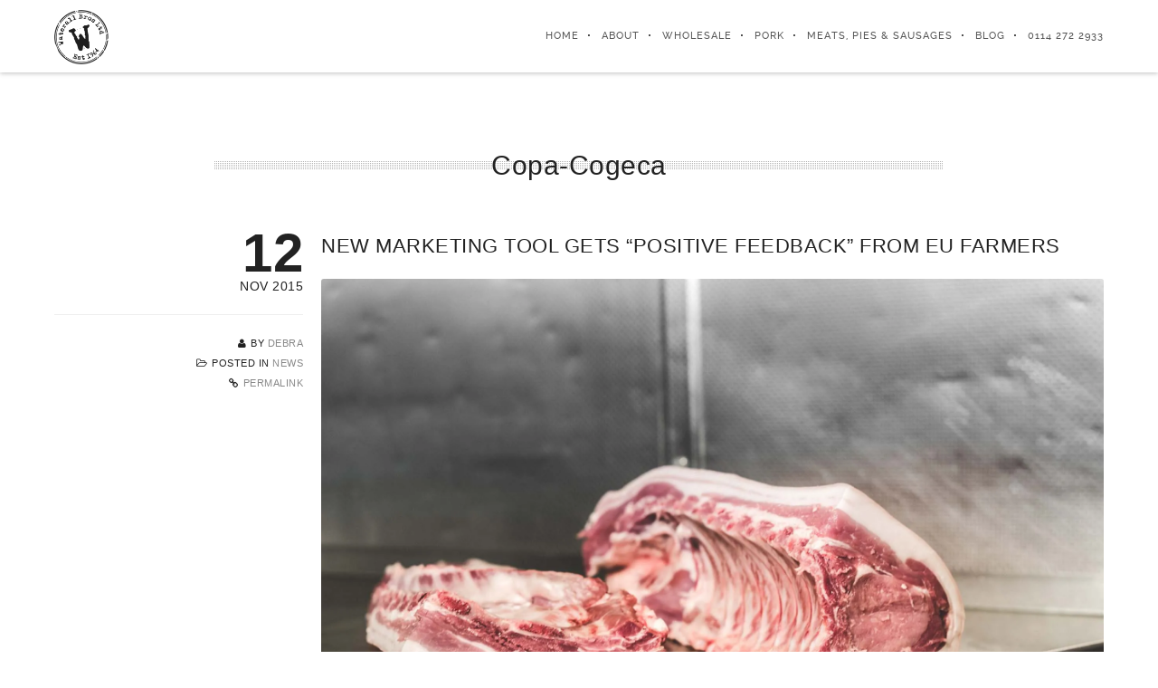

--- FILE ---
content_type: text/html; charset=UTF-8
request_url: https://waterall.co.uk/tag/copa-cogeca/
body_size: 24609
content:
<!DOCTYPE html><html lang="en-GB"><head><script data-no-optimize="1">var litespeed_docref=sessionStorage.getItem("litespeed_docref");litespeed_docref&&(Object.defineProperty(document,"referrer",{get:function(){return litespeed_docref}}),sessionStorage.removeItem("litespeed_docref"));</script> <meta charset="UTF-8"><meta name="viewport" content="width=device-width, initial-scale=1, minimum-scale=1, maximum-scale=1"><title>Copa-Cogeca Archives - Waterall</title><link rel="pingback" href="https://waterall.co.uk/xmlrpc.php" /><link rel="profile" href="https://gmpg.org/xfn/11"><link rel="shortcut&#x20;icon" href="http://waterall.co.uk/wp-content/uploads/2015/05/favicon.png" type="image/png" /><link rel="icon" href="http://waterall.co.uk/wp-content/uploads/2015/05/favicon.png" type="image/png" /><link rel="apple-touch-icon" href="http://waterall.co.uk/wp-content/uploads/2015/05/Waterall-Logo-57.png"><link rel="apple-touch-icon" sizes="72x72" href="http://waterall.co.uk/wp-content/uploads/2015/05/Waterall-Logo-72.png" /><link rel="apple-touch-icon" sizes="114x114" href="http://waterall.co.uk/wp-content/uploads/2015/05/Waterall-Logo-114.png" /><link rel="apple-touch-icon" sizes="144x144" href="http://waterall.co.uk/wp-content/uploads/2015/05/Waterall-Logo-144.png" />
<!--[if lt IE 9]> <script src="https://html5shiv.googlecode.com/svn/trunk/html5.js"></script> <![endif]--><meta name='robots' content='index, follow, max-image-preview:large, max-snippet:-1, max-video-preview:-1' /><link rel="canonical" href="https://waterall.co.uk/tag/copa-cogeca/" /><meta property="og:locale" content="en_GB" /><meta property="og:type" content="article" /><meta property="og:title" content="Copa-Cogeca Archives - Waterall" /><meta property="og:url" content="https://waterall.co.uk/tag/copa-cogeca/" /><meta property="og:site_name" content="Waterall" /><meta property="og:image" content="https://waterall.co.uk/wp-content/uploads/2015/05/V17A9211.jpg" /><meta property="og:image:width" content="2000" /><meta property="og:image:height" content="1334" /><meta property="og:image:type" content="image/jpeg" /><meta name="twitter:card" content="summary_large_image" /><meta name="twitter:site" content="@PorkByWaterall" /> <script type="application/ld+json" class="yoast-schema-graph">{"@context":"https://schema.org","@graph":[{"@type":"CollectionPage","@id":"https://waterall.co.uk/tag/copa-cogeca/","url":"https://waterall.co.uk/tag/copa-cogeca/","name":"Copa-Cogeca Archives - Waterall","isPartOf":{"@id":"https://waterall.co.uk/#website"},"primaryImageOfPage":{"@id":"https://waterall.co.uk/tag/copa-cogeca/#primaryimage"},"image":{"@id":"https://waterall.co.uk/tag/copa-cogeca/#primaryimage"},"thumbnailUrl":"https://waterall.co.uk/wp-content/uploads/2015/07/1.jpg","breadcrumb":{"@id":"https://waterall.co.uk/tag/copa-cogeca/#breadcrumb"},"inLanguage":"en-GB"},{"@type":"ImageObject","inLanguage":"en-GB","@id":"https://waterall.co.uk/tag/copa-cogeca/#primaryimage","url":"https://waterall.co.uk/wp-content/uploads/2015/07/1.jpg","contentUrl":"https://waterall.co.uk/wp-content/uploads/2015/07/1.jpg","width":2000,"height":1334,"caption":"Waterall Pork Butchers Slide 1"},{"@type":"BreadcrumbList","@id":"https://waterall.co.uk/tag/copa-cogeca/#breadcrumb","itemListElement":[{"@type":"ListItem","position":1,"name":"Home","item":"https://waterall.co.uk/"},{"@type":"ListItem","position":2,"name":"Copa-Cogeca"}]},{"@type":"WebSite","@id":"https://waterall.co.uk/#website","url":"https://waterall.co.uk/","name":"Waterall","description":"Quality Pork Butchers in Sheffield","publisher":{"@id":"https://waterall.co.uk/#organization"},"potentialAction":[{"@type":"SearchAction","target":{"@type":"EntryPoint","urlTemplate":"https://waterall.co.uk/?s={search_term_string}"},"query-input":{"@type":"PropertyValueSpecification","valueRequired":true,"valueName":"search_term_string"}}],"inLanguage":"en-GB"},{"@type":"Organization","@id":"https://waterall.co.uk/#organization","name":"Waterall Pork Butchers","url":"https://waterall.co.uk/","logo":{"@type":"ImageObject","inLanguage":"en-GB","@id":"https://waterall.co.uk/#/schema/logo/image/","url":"http://waterall.co.uk/wp-content/uploads/2015/05/TEST-Header-Logo.png","contentUrl":"http://waterall.co.uk/wp-content/uploads/2015/05/TEST-Header-Logo.png","width":236,"height":235,"caption":"Waterall Pork Butchers"},"image":{"@id":"https://waterall.co.uk/#/schema/logo/image/"},"sameAs":["https://www.facebook.com/waterallporkbutchers","https://x.com/PorkByWaterall","https://instagram.com/waterallporkbutchers/","https://www.linkedin.com/company/waterall-pork-butchers","https://www.pinterest.com/waterallporkbut","https://www.youtube.com/channel/UCvfyzwPNLDerfplRQk2K-jw"]}]}</script> <link rel='dns-prefetch' href='//fonts.googleapis.com' /><link rel="alternate" type="application/rss+xml" title="Waterall &raquo; Feed" href="https://waterall.co.uk/feed/" /><link rel="alternate" type="application/rss+xml" title="Waterall &raquo; Comments Feed" href="https://waterall.co.uk/comments/feed/" /><link rel="alternate" type="application/rss+xml" title="Waterall &raquo; Copa-Cogeca Tag Feed" href="https://waterall.co.uk/tag/copa-cogeca/feed/" /><style id='wp-img-auto-sizes-contain-inline-css' type='text/css'>img:is([sizes=auto i],[sizes^="auto," i]){contain-intrinsic-size:3000px 1500px}
/*# sourceURL=wp-img-auto-sizes-contain-inline-css */</style><style id="litespeed-ccss">input:-webkit-autofill{-webkit-box-shadow:0 0 0 30px #fff inset}.with_frm_style .frm_required{color:#b94a48;color:var(--required-color);font-weight:700;font-weight:var(--required-weight)}.with_frm_style .frm_primary_label{max-width:100%;font-family:inherit;font-family:var(--font);font-size:14px;font-size:var(--font-size);color:#fff;color:var(--label-color);font-weight:400;font-weight:var(--weight);text-align:left;text-align:var(--align);padding:0 0 3px;padding:var(--label-padding);margin:0;width:auto;display:block}.with_frm_style .frm_none_container .frm_primary_label,.frm_none_container .frm_primary_label{display:none}.frm_style_formidable-style.with_frm_style .frm_none_container .frm_primary_label{display:none}.frm_style_formidable-style.with_frm_style input::-webkit-input-placeholder{color:#a1a1a1}.frm_style_formidable-style.with_frm_style input::-moz-placeholder{color:#a1a1a1;opacity:1}.frm_style_formidable-style.with_frm_style input:-ms-input-placeholder{color:#a1a1a1}.frm_fields_container>*{grid-column:span 12/span 12}:root{--ss-primary-color:#5897fb;--ss-bg-color:#fff;--ss-font-color:#4d4d4d;--ss-font-placeholder-color:#8d8d8d;--ss-disabled-color:#dcdee2;--ss-border-color:#dcdee2;--ss-highlight-color:#fffb8c;--ss-success-color:#00b755;--ss-error-color:#dc3545;--ss-focus-color:#5897fb;--ss-main-height:30px;--ss-content-height:300px;--ss-spacing-l:7px;--ss-spacing-m:5px;--ss-spacing-s:3px;--ss-animation-timing:.2s;--ss-border-radius:4px}:root{--iti-hover-color:rgba(0,0,0,.05);--iti-text-gray:#999;--iti-border-gray:#ccc;--iti-spacer-horizontal:8px;--iti-flag-height:15px;--iti-flag-width:20px;--iti-border-width:1px;--iti-arrow-height:4px;--iti-arrow-width:6px;--iti-triangle-border:calc(var(--iti-arrow-width)/2);--iti-arrow-padding:6px;--iti-arrow-color:#555;--iti-input-padding:6px;--iti-right-hand-selected-country-padding:calc(var(--iti-spacer-horizontal) + var(--iti-spacer-horizontal) + var(--iti-flag-width));--iti-selected-country-arrow-padding:calc(var(--iti-arrow-padding) + var(--iti-arrow-padding) + var(--iti-flag-width) + var(--iti-spacer-horizontal) + var(--iti-arrow-width) + var(--iti-input-padding));--iti-path-flags-1x:url("https://waterall.co.uk/wp-content/plugins/formidable/img/flags.png?1");--iti-path-flags-2x:url("https://waterall.co.uk/wp-content/plugins/formidable/img/flags@2x.png?1");--iti-path-globe-1x:url("https://waterall.co.uk/wp-content/plugins/formidable/img/globe.png");--iti-path-globe-2x:url("https://waterall.co.uk/wp-content/plugins/formidable/img/globe@2x.png");--iti-mobile-popup-margin:30px}.fa{display:inline-block;font:normal normal normal 14px/1 FontAwesome;font-size:inherit;text-rendering:auto;-webkit-font-smoothing:antialiased;-moz-osx-font-smoothing:grayscale}.fa-user:before{content:"\f007"}.fa-clock-o:before{content:"\f017"}.fa-thumb-tack:before{content:"\f08d"}.fa-link:before{content:"\f0c1"}.fa-folder-open-o:before{content:"\f115"}@media screen and (max-width:400px){@-ms-viewport{width:320px}}.clear{clear:both;display:block;overflow:hidden;visibility:hidden;width:0;height:0}.grid-container:before,.grid-20:before,.grid-25:before,.tablet-grid-25:before,.mobile-grid-50:before,.tablet-grid-50:before,.grid-70:before,.grid-75:before,.tablet-grid-75:before,.grid-80:before,.grid-100:before,.mobile-grid-100:before,.tablet-grid-100:before,.clearfix:before,.grid-container:after,.grid-20:after,.grid-25:after,.tablet-grid-25:after,.mobile-grid-50:after,.tablet-grid-50:after,.grid-70:after,.grid-75:after,.tablet-grid-75:after,.grid-80:after,.grid-100:after,.mobile-grid-100:after,.tablet-grid-100:after,.clearfix:after{content:".";display:block;overflow:hidden;visibility:hidden;font-size:0;line-height:0;width:0;height:0}.grid-container:after,.grid-20:after,.grid-25:after,.tablet-grid-25:after,.mobile-grid-50:after,.tablet-grid-50:after,.grid-70:after,.grid-75:after,.tablet-grid-75:after,.grid-80:after,.grid-100:after,.mobile-grid-100:after,.tablet-grid-100:after,.clearfix:after{clear:both}.grid-container{margin-left:auto;margin-right:auto;max-width:1200px;padding-left:10px;padding-right:10px}.grid-20,.grid-25,.tablet-grid-25,.mobile-grid-50,.tablet-grid-50,.grid-70,.grid-75,.tablet-grid-75,.grid-80,.grid-100,.mobile-grid-100,.tablet-grid-100{-moz-box-sizing:border-box;-webkit-box-sizing:border-box;box-sizing:border-box;padding-left:10px;padding-right:10px}.grid-parent{padding-left:0;padding-right:0}@media screen and (max-width:767px){.hide-on-mobile{display:none!important}.mobile-grid-50{float:left;width:50%}.mobile-grid-100{clear:both;width:100%}}@media screen and (min-width:768px) and (max-width:1024px){.hide-on-tablet{display:none!important}.tablet-grid-25{float:left;width:25%}.tablet-grid-50{float:left;width:50%}.tablet-grid-75{float:left;width:75%}.tablet-grid-100{clear:both;width:100%}}@media screen and (min-width:1025px){.hide-on-desktop{display:none!important}.prefix-15{margin-left:15%}.grid-20{float:left;width:20%}.grid-25{float:left;width:25%}.grid-70{float:left;width:70%}.grid-75{float:left;width:75%}.grid-80{float:left;width:80%}.grid-100{clear:both;width:100%}}.clear{clear:both;display:block;overflow:hidden;visibility:hidden;width:0;height:0}ul{box-sizing:border-box}:root{--wp--preset--font-size--normal:16px;--wp--preset--font-size--huge:42px}body{--wp--preset--color--black:#000;--wp--preset--color--cyan-bluish-gray:#abb8c3;--wp--preset--color--white:#fff;--wp--preset--color--pale-pink:#f78da7;--wp--preset--color--vivid-red:#cf2e2e;--wp--preset--color--luminous-vivid-orange:#ff6900;--wp--preset--color--luminous-vivid-amber:#fcb900;--wp--preset--color--light-green-cyan:#7bdcb5;--wp--preset--color--vivid-green-cyan:#00d084;--wp--preset--color--pale-cyan-blue:#8ed1fc;--wp--preset--color--vivid-cyan-blue:#0693e3;--wp--preset--color--vivid-purple:#9b51e0;--wp--preset--gradient--vivid-cyan-blue-to-vivid-purple:linear-gradient(135deg,rgba(6,147,227,1) 0%,#9b51e0 100%);--wp--preset--gradient--light-green-cyan-to-vivid-green-cyan:linear-gradient(135deg,#7adcb4 0%,#00d082 100%);--wp--preset--gradient--luminous-vivid-amber-to-luminous-vivid-orange:linear-gradient(135deg,rgba(252,185,0,1) 0%,rgba(255,105,0,1) 100%);--wp--preset--gradient--luminous-vivid-orange-to-vivid-red:linear-gradient(135deg,rgba(255,105,0,1) 0%,#cf2e2e 100%);--wp--preset--gradient--very-light-gray-to-cyan-bluish-gray:linear-gradient(135deg,#eee 0%,#a9b8c3 100%);--wp--preset--gradient--cool-to-warm-spectrum:linear-gradient(135deg,#4aeadc 0%,#9778d1 20%,#cf2aba 40%,#ee2c82 60%,#fb6962 80%,#fef84c 100%);--wp--preset--gradient--blush-light-purple:linear-gradient(135deg,#ffceec 0%,#9896f0 100%);--wp--preset--gradient--blush-bordeaux:linear-gradient(135deg,#fecda5 0%,#fe2d2d 50%,#6b003e 100%);--wp--preset--gradient--luminous-dusk:linear-gradient(135deg,#ffcb70 0%,#c751c0 50%,#4158d0 100%);--wp--preset--gradient--pale-ocean:linear-gradient(135deg,#fff5cb 0%,#b6e3d4 50%,#33a7b5 100%);--wp--preset--gradient--electric-grass:linear-gradient(135deg,#caf880 0%,#71ce7e 100%);--wp--preset--gradient--midnight:linear-gradient(135deg,#020381 0%,#2874fc 100%);--wp--preset--font-size--small:13px;--wp--preset--font-size--medium:20px;--wp--preset--font-size--large:36px;--wp--preset--font-size--x-large:42px;--wp--preset--spacing--20:.44rem;--wp--preset--spacing--30:.67rem;--wp--preset--spacing--40:1rem;--wp--preset--spacing--50:1.5rem;--wp--preset--spacing--60:2.25rem;--wp--preset--spacing--70:3.38rem;--wp--preset--spacing--80:5.06rem;--wp--preset--shadow--natural:6px 6px 9px rgba(0,0,0,.2);--wp--preset--shadow--deep:12px 12px 50px rgba(0,0,0,.4);--wp--preset--shadow--sharp:6px 6px 0px rgba(0,0,0,.2);--wp--preset--shadow--outlined:6px 6px 0px -3px rgba(255,255,255,1),6px 6px rgba(0,0,0,1);--wp--preset--shadow--crisp:6px 6px 0px rgba(0,0,0,1)}#navigation{position:relative}#navigation ul,#navigation ul li{list-style:none;margin:0;padding:0}#navigation ul{position:relative;z-index:9999}#navigation ul li{zoom:1}#navigation ul,#navigation ul li{list-style:none;margin:0;padding:0}#navigation li{margin:0;float:left;zoom:1}html,body,div,span,h1,h2,a,ul,li,label{border:0;font-family:inherit;font-size:100%;font-style:inherit;font-weight:inherit;margin:0;outline:0;padding:0;vertical-align:baseline}html{font-size:100%;-webkit-text-size-adjust:100%;-ms-text-size-adjust:100%}body{line-height:1}article,header,nav{display:block}ul{list-style:none}a img{border:0}*{margin:0;padding:0}*,*:after,*:before{-webkit-box-sizing:border-box;-moz-box-sizing:border-box;box-sizing:border-box}html{height:100%!important;min-height:100%!important}body{margin:0;padding:0;height:100%;min-height:100%;width:100%;background:#fff;font:14px/22px "ralewayregular",Helvetica Neue,Helvetica,Arial,sans-serif;color:#888;-webkit-font-smoothing:antialiased;-webkit-text-size-adjust:100%;letter-spacing:.5px;overflow-x:hidden}.wrap{position:relative;z-index:inherit}h1,h2{color:#222;line-height:150%;font-weight:400;margin-top:0}h1{font-size:30px;margin-bottom:5px}h2{font-size:22px;margin-bottom:10px}h2 a{color:#222}ul{margin-left:30px}i{font-style:italic}ul{margin-bottom:20px}button::-moz-focus-inner,input::-moz-focus-inner{border:0;padding:0}a{text-decoration:none;outline:0}a img{border:none;vertical-align:bottom}img{height:auto;max-width:100%;width:auto;-ms-interpolation-mode:bicubic;border:0;vertical-align:bottom}#header-section{line-height:80px}.ha-header{position:fixed;top:0;left:0;width:100%;width:100%;padding:0;z-index:10000;-webkit-transform:translateY(0%);-moz-transform:translateY(0%);transform:translateY(0%);-webkit-box-shadow:0 1px 5px rgba(0,0,0,.25);-moz-box-shadow:0 1px 5px rgba(0,0,0,.25);box-shadow:0 1px 5px rgba(0,0,0,.25)}.ha-header.ut-header-light{background:#fff;background:rgba(255,255,255,.95)}.ha-header-perspective{width:100%;height:100%;position:relative;-webkit-perspective:1100px;-moz-perspective:1100px;perspective:1100px;-webkit-perspective-origin:50% 0;-moz-perspective-origin:50% 0;perspective-origin:50% 0}.ha-header-perspective>div{position:relative;-webkit-backface-visibility:hidden;-moz-backface-visibility:hidden;backface-visibility:hidden}.ha-header-front{z-index:2;-webkit-transform-origin:50% 100%;-moz-transform-origin:50% 100%;transform-origin:50% 100%}.site-logo{text-align:left;margin:0;height:80px;color:#222;text-transform:uppercase;line-height:80px;position:relative}.site-logo img{max-height:60px;vertical-align:middle}.page-header{text-align:center;padding-bottom:30px;position:relative}.page-title{font-size:30px;margin-bottom:20px;position:relative}.pt-style-1 .page-title{background-attachment:scroll;background-image:url('/wp-content/themes/brooklyn/images/divider.png');background-repeat:repeat-x;background-position:center center}.pt-style-1 .page-title span{padding:0 20px}.ut-offset-anchor{width:0;height:0;position:relative;display:block;overflow:hidden;visibility:hidden;top:-79px}#navigation{font-family:'ralewaymedium',Helvetica,Arial,sans-serif;float:right}#navigation ul{position:relative;float:right}#navigation ul li{position:relative;display:block;float:left}#navigation ul li a{white-space:nowrap;padding-left:25px;color:#555;text-transform:uppercase;letter-spacing:1px;font-size:11px;position:relative;text-decoration:none;display:block}#navigation ul li a:after{content:'•';position:absolute;top:0;color:#222;left:9px}#navigation ul li:first-child a:after{display:none}.ut-mm-trigger{text-align:right;position:relative;line-height:80px;height:80px}.ut-mm-button{border:none;height:50px;margin:15px 0;padding:0;background:0 0}.ut-mm-button:before{content:"\f0ca";font-family:'FontAwesome';font-size:35px;text-align:center;background:0 0;color:#fff}#ut-mobile-nav{margin:0}.ut-mobile-menu{line-height:150%;margin:0}#ut-mobile-menu{margin:30px 0;padding:0;border-top:1px solid #efefef;text-align:left;font-size:14px;text-transform:uppercase;margin-bottom:100px!important}.ut-mobile-menu a{color:#555;padding:10px 0;border-bottom:1px solid #efefef;display:block;padding-left:30px;position:relative}.ut-header-light #ut-mobile-nav{background:#fff}.ut-mobile-menu a:after{content:'•';position:absolute;top:10px;left:15px}.ut-mobile-menu li{padding:0;margin:0}#ut-mobile-nav{overflow:hidden;position:relative;left:-10px;display:none}.ut-scroll-pane{-webkit-overflow-scrolling:touch;overflow-y:scroll}#primary{padding-top:160px;padding-bottom:60px}#primary>.post:last-child{border-bottom:0;margin-bottom:0;padding-bottom:0}.post{margin-bottom:50px;padding-bottom:30px;border-bottom:1px solid #efefef}.entry-title{margin:0;-ms-word-wrap:break-word;word-wrap:break-word;text-transform:uppercase;font-size:22px}.entry-header{margin-bottom:20px}.ut-post-thumbnail{margin-bottom:20px}.entry-thumbnail{margin:0;position:relative}.entry-thumbnail img{margin:0;-webkit-border-radius:3px;-moz-border-radius:3px;border-radius:3px}.ut-sticky{display:none}.entry-meta{font-size:11px;text-align:right;margin-bottom:20px;color:#222}.entry-header .entry-meta{text-align:left;margin-top:5px;margin-bottom:0}.entry-meta i{padding-right:5px;color:#222}.entry-meta .author-links,.entry-meta .cat-links{color:#222;display:block;text-transform:uppercase;letter-spacing:.5px}.entry-header .entry-meta .date-format,.entry-header .entry-meta .author-links{display:inline-block;margin-right:10px;text-transform:uppercase;letter-spacing:.5px}.entry-meta a{color:#888}.permalink{text-transform:uppercase;letter-spacing:.5px}.date-format{margin-bottom:20px;padding-bottom:20px;border-bottom:1px solid #efefef;font-family:'Helvetica',Arial,Sans-serif!important}.entry-header .date-format{margin:0;padding:0;border:none;font-family:inherit}.date-format .day{font-size:60px;display:block;line-height:50px;font-weight:700;color:#222}.date-format .month{color:#222;display:block;text-transform:uppercase;font-size:14px}.fn{font-size:inherit;color:#222;font-style:inherit;font-weight:700}button::-moz-focus-inner,input::-moz-focus-inner{border:0;padding:0}.light input{border:1px solid transparent;padding:10px;outline:none;color:#fff;margin:0;width:100%;max-width:100%;display:block;vertical-align:baseline;*vertical-align:middle;margin-bottom:20px;-webkit-transform:translateZ(0);-webkit-box-sizing:border-box;-moz-box-sizing:border-box;box-sizing:border-box;-webkit-background-clip:padding;-moz-background-clip:padding;background-clip:padding-box;background:#000;background:rgba(0,0,0,.5);-webkit-border-radius:0;-moz-border-radius:0;border-radius:0;-webkit-appearance:none}input{background:#fff;border:1px solid #ddd;color:#b2b2b6;letter-spacing:.5px;padding:10px;outline:none;margin:0;width:100%;max-width:100%;display:block;vertical-align:baseline;*vertical-align:middle;margin-bottom:20px;-webkit-transform:translateZ(0);-webkit-box-sizing:border-box;-moz-box-sizing:border-box;box-sizing:border-box;-webkit-background-clip:padding;-moz-background-clip:padding;background-clip:padding-box;-webkit-border-radius:0;-moz-border-radius:0;border-radius:0;-webkit-appearance:none}button{border:none;display:inline-block;text-align:center;text-decoration:none;margin-bottom:20px;line-height:normal;color:#fff;padding:8px 12px;font-size:11px;text-transform:uppercase;letter-spacing:.5px;text-align:center;-webkit-border-radius:3px;-moz-border-radius:3px;border-radius:3px;-webkit-box-sizing:border-box;-moz-box-sizing:border-box;box-sizing:border-box;-webkit-background-clip:padding;-moz-background-clip:padding;background-clip:padding-box;-webkit-appearance:none;width:auto;font-family:'ralewaymedium',Helvetica,Arial,sans-serif}.main-content-background{background:#fff}@media screen and (max-width:767px){.pt-style-1 .page-title{background:0 0}.pt-style-1 .page-title span{padding:0}.page-header{margin-left:0!important;margin-right:0!important}}@media screen and (min-width:768px) and (max-width:1024px){.page-header{margin-left:0!important;margin-right:0!important}}a{color:#000}.ut-mobile-menu a:after{color:#000}.ut-header-light .ut-mm-button:before{color:#000}body{font-family:"Questrial","Helvetica Neue",Helvetica,Arial,sans-serif!important}h1{font-family:"Questrial","Helvetica Neue",Helvetica,Arial,sans-serif}h2{font-family:"Questrial","Helvetica Neue",Helvetica,Arial,sans-serif}</style><link rel="preload" data-asynced="1" data-optimized="2" as="style" onload="this.onload=null;this.rel='stylesheet'" href="https://waterall.co.uk/wp-content/litespeed/css/51cbce1a532122e95c9789ec861a8241.css?ver=bda5f" /><script data-optimized="1" type="litespeed/javascript" data-src="https://waterall.co.uk/wp-content/plugins/litespeed-cache/assets/js/css_async.min.js"></script> <style id='global-styles-inline-css' type='text/css'>:root{--wp--preset--aspect-ratio--square: 1;--wp--preset--aspect-ratio--4-3: 4/3;--wp--preset--aspect-ratio--3-4: 3/4;--wp--preset--aspect-ratio--3-2: 3/2;--wp--preset--aspect-ratio--2-3: 2/3;--wp--preset--aspect-ratio--16-9: 16/9;--wp--preset--aspect-ratio--9-16: 9/16;--wp--preset--color--black: #000000;--wp--preset--color--cyan-bluish-gray: #abb8c3;--wp--preset--color--white: #ffffff;--wp--preset--color--pale-pink: #f78da7;--wp--preset--color--vivid-red: #cf2e2e;--wp--preset--color--luminous-vivid-orange: #ff6900;--wp--preset--color--luminous-vivid-amber: #fcb900;--wp--preset--color--light-green-cyan: #7bdcb5;--wp--preset--color--vivid-green-cyan: #00d084;--wp--preset--color--pale-cyan-blue: #8ed1fc;--wp--preset--color--vivid-cyan-blue: #0693e3;--wp--preset--color--vivid-purple: #9b51e0;--wp--preset--gradient--vivid-cyan-blue-to-vivid-purple: linear-gradient(135deg,rgb(6,147,227) 0%,rgb(155,81,224) 100%);--wp--preset--gradient--light-green-cyan-to-vivid-green-cyan: linear-gradient(135deg,rgb(122,220,180) 0%,rgb(0,208,130) 100%);--wp--preset--gradient--luminous-vivid-amber-to-luminous-vivid-orange: linear-gradient(135deg,rgb(252,185,0) 0%,rgb(255,105,0) 100%);--wp--preset--gradient--luminous-vivid-orange-to-vivid-red: linear-gradient(135deg,rgb(255,105,0) 0%,rgb(207,46,46) 100%);--wp--preset--gradient--very-light-gray-to-cyan-bluish-gray: linear-gradient(135deg,rgb(238,238,238) 0%,rgb(169,184,195) 100%);--wp--preset--gradient--cool-to-warm-spectrum: linear-gradient(135deg,rgb(74,234,220) 0%,rgb(151,120,209) 20%,rgb(207,42,186) 40%,rgb(238,44,130) 60%,rgb(251,105,98) 80%,rgb(254,248,76) 100%);--wp--preset--gradient--blush-light-purple: linear-gradient(135deg,rgb(255,206,236) 0%,rgb(152,150,240) 100%);--wp--preset--gradient--blush-bordeaux: linear-gradient(135deg,rgb(254,205,165) 0%,rgb(254,45,45) 50%,rgb(107,0,62) 100%);--wp--preset--gradient--luminous-dusk: linear-gradient(135deg,rgb(255,203,112) 0%,rgb(199,81,192) 50%,rgb(65,88,208) 100%);--wp--preset--gradient--pale-ocean: linear-gradient(135deg,rgb(255,245,203) 0%,rgb(182,227,212) 50%,rgb(51,167,181) 100%);--wp--preset--gradient--electric-grass: linear-gradient(135deg,rgb(202,248,128) 0%,rgb(113,206,126) 100%);--wp--preset--gradient--midnight: linear-gradient(135deg,rgb(2,3,129) 0%,rgb(40,116,252) 100%);--wp--preset--font-size--small: 13px;--wp--preset--font-size--medium: 20px;--wp--preset--font-size--large: 36px;--wp--preset--font-size--x-large: 42px;--wp--preset--spacing--20: 0.44rem;--wp--preset--spacing--30: 0.67rem;--wp--preset--spacing--40: 1rem;--wp--preset--spacing--50: 1.5rem;--wp--preset--spacing--60: 2.25rem;--wp--preset--spacing--70: 3.38rem;--wp--preset--spacing--80: 5.06rem;--wp--preset--shadow--natural: 6px 6px 9px rgba(0, 0, 0, 0.2);--wp--preset--shadow--deep: 12px 12px 50px rgba(0, 0, 0, 0.4);--wp--preset--shadow--sharp: 6px 6px 0px rgba(0, 0, 0, 0.2);--wp--preset--shadow--outlined: 6px 6px 0px -3px rgb(255, 255, 255), 6px 6px rgb(0, 0, 0);--wp--preset--shadow--crisp: 6px 6px 0px rgb(0, 0, 0);}:where(.is-layout-flex){gap: 0.5em;}:where(.is-layout-grid){gap: 0.5em;}body .is-layout-flex{display: flex;}.is-layout-flex{flex-wrap: wrap;align-items: center;}.is-layout-flex > :is(*, div){margin: 0;}body .is-layout-grid{display: grid;}.is-layout-grid > :is(*, div){margin: 0;}:where(.wp-block-columns.is-layout-flex){gap: 2em;}:where(.wp-block-columns.is-layout-grid){gap: 2em;}:where(.wp-block-post-template.is-layout-flex){gap: 1.25em;}:where(.wp-block-post-template.is-layout-grid){gap: 1.25em;}.has-black-color{color: var(--wp--preset--color--black) !important;}.has-cyan-bluish-gray-color{color: var(--wp--preset--color--cyan-bluish-gray) !important;}.has-white-color{color: var(--wp--preset--color--white) !important;}.has-pale-pink-color{color: var(--wp--preset--color--pale-pink) !important;}.has-vivid-red-color{color: var(--wp--preset--color--vivid-red) !important;}.has-luminous-vivid-orange-color{color: var(--wp--preset--color--luminous-vivid-orange) !important;}.has-luminous-vivid-amber-color{color: var(--wp--preset--color--luminous-vivid-amber) !important;}.has-light-green-cyan-color{color: var(--wp--preset--color--light-green-cyan) !important;}.has-vivid-green-cyan-color{color: var(--wp--preset--color--vivid-green-cyan) !important;}.has-pale-cyan-blue-color{color: var(--wp--preset--color--pale-cyan-blue) !important;}.has-vivid-cyan-blue-color{color: var(--wp--preset--color--vivid-cyan-blue) !important;}.has-vivid-purple-color{color: var(--wp--preset--color--vivid-purple) !important;}.has-black-background-color{background-color: var(--wp--preset--color--black) !important;}.has-cyan-bluish-gray-background-color{background-color: var(--wp--preset--color--cyan-bluish-gray) !important;}.has-white-background-color{background-color: var(--wp--preset--color--white) !important;}.has-pale-pink-background-color{background-color: var(--wp--preset--color--pale-pink) !important;}.has-vivid-red-background-color{background-color: var(--wp--preset--color--vivid-red) !important;}.has-luminous-vivid-orange-background-color{background-color: var(--wp--preset--color--luminous-vivid-orange) !important;}.has-luminous-vivid-amber-background-color{background-color: var(--wp--preset--color--luminous-vivid-amber) !important;}.has-light-green-cyan-background-color{background-color: var(--wp--preset--color--light-green-cyan) !important;}.has-vivid-green-cyan-background-color{background-color: var(--wp--preset--color--vivid-green-cyan) !important;}.has-pale-cyan-blue-background-color{background-color: var(--wp--preset--color--pale-cyan-blue) !important;}.has-vivid-cyan-blue-background-color{background-color: var(--wp--preset--color--vivid-cyan-blue) !important;}.has-vivid-purple-background-color{background-color: var(--wp--preset--color--vivid-purple) !important;}.has-black-border-color{border-color: var(--wp--preset--color--black) !important;}.has-cyan-bluish-gray-border-color{border-color: var(--wp--preset--color--cyan-bluish-gray) !important;}.has-white-border-color{border-color: var(--wp--preset--color--white) !important;}.has-pale-pink-border-color{border-color: var(--wp--preset--color--pale-pink) !important;}.has-vivid-red-border-color{border-color: var(--wp--preset--color--vivid-red) !important;}.has-luminous-vivid-orange-border-color{border-color: var(--wp--preset--color--luminous-vivid-orange) !important;}.has-luminous-vivid-amber-border-color{border-color: var(--wp--preset--color--luminous-vivid-amber) !important;}.has-light-green-cyan-border-color{border-color: var(--wp--preset--color--light-green-cyan) !important;}.has-vivid-green-cyan-border-color{border-color: var(--wp--preset--color--vivid-green-cyan) !important;}.has-pale-cyan-blue-border-color{border-color: var(--wp--preset--color--pale-cyan-blue) !important;}.has-vivid-cyan-blue-border-color{border-color: var(--wp--preset--color--vivid-cyan-blue) !important;}.has-vivid-purple-border-color{border-color: var(--wp--preset--color--vivid-purple) !important;}.has-vivid-cyan-blue-to-vivid-purple-gradient-background{background: var(--wp--preset--gradient--vivid-cyan-blue-to-vivid-purple) !important;}.has-light-green-cyan-to-vivid-green-cyan-gradient-background{background: var(--wp--preset--gradient--light-green-cyan-to-vivid-green-cyan) !important;}.has-luminous-vivid-amber-to-luminous-vivid-orange-gradient-background{background: var(--wp--preset--gradient--luminous-vivid-amber-to-luminous-vivid-orange) !important;}.has-luminous-vivid-orange-to-vivid-red-gradient-background{background: var(--wp--preset--gradient--luminous-vivid-orange-to-vivid-red) !important;}.has-very-light-gray-to-cyan-bluish-gray-gradient-background{background: var(--wp--preset--gradient--very-light-gray-to-cyan-bluish-gray) !important;}.has-cool-to-warm-spectrum-gradient-background{background: var(--wp--preset--gradient--cool-to-warm-spectrum) !important;}.has-blush-light-purple-gradient-background{background: var(--wp--preset--gradient--blush-light-purple) !important;}.has-blush-bordeaux-gradient-background{background: var(--wp--preset--gradient--blush-bordeaux) !important;}.has-luminous-dusk-gradient-background{background: var(--wp--preset--gradient--luminous-dusk) !important;}.has-pale-ocean-gradient-background{background: var(--wp--preset--gradient--pale-ocean) !important;}.has-electric-grass-gradient-background{background: var(--wp--preset--gradient--electric-grass) !important;}.has-midnight-gradient-background{background: var(--wp--preset--gradient--midnight) !important;}.has-small-font-size{font-size: var(--wp--preset--font-size--small) !important;}.has-medium-font-size{font-size: var(--wp--preset--font-size--medium) !important;}.has-large-font-size{font-size: var(--wp--preset--font-size--large) !important;}.has-x-large-font-size{font-size: var(--wp--preset--font-size--x-large) !important;}
/*# sourceURL=global-styles-inline-css */</style><style id='classic-theme-styles-inline-css' type='text/css'>/*! This file is auto-generated */
.wp-block-button__link{color:#fff;background-color:#32373c;border-radius:9999px;box-shadow:none;text-decoration:none;padding:calc(.667em + 2px) calc(1.333em + 2px);font-size:1.125em}.wp-block-file__button{background:#32373c;color:#fff;text-decoration:none}
/*# sourceURL=/wp-includes/css/classic-themes.min.css */</style> <script type="litespeed/javascript" data-src="https://waterall.co.uk/wp-includes/js/jquery/jquery.min.js" id="jquery-core-js"></script> <link rel="https://api.w.org/" href="https://waterall.co.uk/wp-json/" /><link rel="alternate" title="JSON" type="application/json" href="https://waterall.co.uk/wp-json/wp/v2/tags/204" /><link rel="EditURI" type="application/rsd+xml" title="RSD" href="https://waterall.co.uk/xmlrpc.php?rsd" /><meta name="generator" content="WordPress 6.9" /><style type="text/css" id="et-social-custom-css"></style><script type="litespeed/javascript">document.documentElement.className+=" js"</script> <style type="text/css">::-moz-selection{ background: #000000; }::selection { background:#000000; }a, .ha-transparent #navigation ul li a:hover { color: #000000; }.ut-language-selector a:hover { color: #000000; }.ut-custom-icon-link:hover i { color: #000000 !important; }.ut-hide-member-details:hover, #ut-blog-navigation a:hover, .light .ut-hide-member-details, .ut-mm-button:hover:before, .ut-mm-trigger.active .ut-mm-button:before, .ut-mobile-menu a:after { color: #000000; }.ut-header-light .ut-mm-button:before { color: #000000; }.lead span, .entry-title span, #cancel-comment-reply-link, .member-description-style-3 .ut-member-title,.ut-twitter-rotator h2 a, .themecolor{ color: #000000; }.icons-ul i, .comments-title span, .member-social a:hover, .ut-parallax-quote-title span, .ut-member-style-2 .member-description .ut-member-title { color:#000000; }.about-icon, .ut-skill-overlay, .ut-dropcap-one, .ut-dropcap-two, .ut-mobile-menu a:hover, .themecolor-bg, .ut-btn.ut-pt-btn:hover, .ut-btn.dark:hover { background:#000000; }blockquote, div.wpcf7-validation-errors, .ut-hero-style-5 .hero-description, #navigation ul.sub-menu, .ut-member-style-3 .member-social a:hover { border-color:#000000; }.cta-section, .ut-btn.theme-btn, .ut-social-link:hover .ut-social-icon, .ut-member-style-2 .ut-so-link:hover { background:#000000 !important; }.ut-social-title, .ut-service-column h3 span, .ut-rq-icon{ color:#000000; }.count, .ut-icon-list i { color:#000000; }.client-section, .ut-portfolio-pagination.style_two a.selected:hover, .ut-portfolio-pagination.style_two a.selected, .ut-portfolio-pagination.style_two a:hover, .ut-pt-featured { background:#000000 !important; }ins, mark, .ut-alert.themecolor, .ut-portfolio-menu.style_two li a:hover, .ut-portfolio-menu.style_two li a.selected, .light .ut-portfolio-menu.style_two li a.selected:hover { background:#000000; }.footer-content i { color:#000000; }.copyright a:hover, .footer-content a:hover, .toTop:hover, .ut-footer-dark a.toTop:hover { color:#000000; }blockquote span { color:#000000; }.entry-meta a:hover, #secondary a:hover, .page-template-templatestemplate-archive-php a:hover { color:#000000; }h1 a:hover, h2 a:hover, h3 a:hover, h4 a:hover, h5 a:hover, h6 a:hover, .ut-header-dark .site-logo .logo a:hover { color:#000000; }a.more-link:hover, .fa-ul li .fa{ color:#000000; }.ut-pt-featured-table .ut-pt-info .fa-li{ color: #000000 !important; }.button, input[type="submit"], input[type="button"], .dark button, .dark input[type="submit"], .dark input[type="button"], .light .button, .light input[type="submit"], .light input[type="button"] { background:#000000; }.img-hover { background:rgb(0,0,0);background:rgba(0,0,0, 0.85); }.portfolio-caption { background:rgb(0,0,0);background:rgba(0,0,0, 0.85); }.team-member-details { background:rgba(0,0,0, 0.85 ); }.ut-avatar-overlay { background:rgb(0,0,0); background:rgba(0,0,0, 0.85 ); }.mejs-controls .mejs-time-rail .mejs-time-current, .mejs-controls .mejs-horizontal-volume-slider .mejs-horizontal-volume-current, .format-link .entry-header a { background:#000000 !important; }.light .ut-portfolio-menu li a:hover, .light .ut-portfolio-pagination a:hover, .light .ut-nav-tabs li a:hover, .light .ut-accordion-heading a:hover { border-color:#000000 !important; }.light .ut-portfolio-menu li a:hover, .light .ut-portfolio-pagination a:hover, .ut-portfolio-list li strong, .light .ut-nav-tabs li a:hover, .light .ut-accordion-heading a:hover, .ut-custom-icon a:hover i:first-child { color:#000000 !important; }.ut-portfolio-gallery-slider .flex-direction-nav a, .ut-gallery-slider .flex-direction-nav a, .ut-rotate-quote-alt .flex-direction-nav a, .ut-rotate-quote .flex-direction-nav a{ background:rgb(0,0,0); background:rgba(0,0,0, 0.85); }.light .ut-bs-wrap .entry-title a:hover, .light .ut-bs-wrap a:hover .entry-title{ color: #000000; }.ut-rated i { color: #000000; }.ut-footer-area ul.sidebar a:hover { color: #000000; }.ut-footer-dark .ut-footer-area .widget_tag_cloud a:hover { color: #000000!important; }.ut-footer-dark .ut-footer-area .widget_tag_cloud a:hover { border-color: #000000; }.elastislide-wrapper nav span:hover { border-color: #000000; }.elastislide-wrapper nav span:hover { color: #000000; }.ut-footer-so li a:hover { border-color: #000000; }.ut-footer-so li a:hover i { color: #000000!important; }.ut-pt-wrap.ut-pt-wrap-style-2 .ut-pt-featured-table .ut-pt-header { background:#000000; }.ut-pt-wrap-style-3 .ut-pt-info ul li, .ut-pt-wrap-style-3 .ut-pt-info ul, .ut-pt-wrap-style-3 .ut-pt-header, .ut-pt-wrap-style-3 .ut-btn.ut-pt-btn, .ut-pt-wrap-style-3 .ut-custom-row, .ut-pt-wrap-style-3 .ut-pt-featured-table .ut-btn { border-color:rgba(0,0,0, 0.1); }.ut-pt-wrap-style-3 .ut-btn { color:#000000 !important; }.ut-pt-wrap-style-3 .ut-btn { text-shadow: 0 0 40px #000000, 2px 2px 3px black; }.ut-pt-wrap-style-3 .ut-pt-featured-table .ut-btn { color:#000000 !important; }.ut-pt-wrap-style-3 .ut-pt-featured-table .ut-btn { text-shadow: 0 0 40px #000000, 2px 2px 3px black; }.ut-pt-wrap-style-3 .ut-pt-featured-table .ut-pt-title { color:#000000 !important; }.ut-pt-wrap-style-3 .ut-pt-featured-table .ut-pt-title { text-shadow: 0 0 40px #000000, 2px 2px 3px black; }.ut-glow {color:#000000;text-shadow:0 0 40px #000000, 2px 2px 3px black; }.light .ut-shortcode-video-wrap .ut-video-caption { border-color:rgba(0,0,0, 1); }.light .ut-shortcode-video-wrap .ut-video-caption i { border-color:rgba(0,0,0, 0.3); }.light .ut-shortcode-video-wrap .ut-video-caption i { color:rgba(0,0,0, 0.3); }.light .ut-shortcode-video-wrap .ut-video-caption:hover i { border-color:rgba(0,0,0, 1); }.light .ut-shortcode-video-wrap .ut-video-caption:hover i { color:#000000 !important; }.light .ut-shortcode-video-wrap .ut-video-caption:hover i { text-shadow: 0 0 40px #000000, 2px 2px 3px black; }.light .ut-video-loading { color:#000000 !important; }.light .ut-video-loading { text-shadow: 0 0 40px #000000, 2px 2px 3px black; }.light .ut-video-caption-text { border-color:rgba(0,0,0, 1); }.js #main-content section .section-content,.js #main-content section .section-header-holder {opacity:0;}#navigation li a:hover { color:#000000; }#navigation .selected, #navigation ul li.current_page_parent a.active, #navigation ul li.current-menu-ancestor a.active { color: #000000; }#navigation ul li a:hover,#navigation ul.sub-menu li a:hover { color: #000000; }#navigation ul.sub-menu li > a { color: #999999; }#navigation ul li.current-menu-item:not(.current_page_parent) a, #navigation ul li.current_page_item:not(.current_page_parent) a { color: #000000; }#navigation ul li.current-menu-item:not(.current_page_parent) .sub-menu li a { color: #999999; }.ut-header-dark #navigation li a:hover { color:#000000; }.ut-header-dark #navigation .selected,.ut-header-dark #navigation ul li.current_page_parent a.active, .ut-header-dark #navigation ul li.current-menu-ancestor a.active { color: #000000; }.ut-header-dark #navigation ul li a:hover,.ut-header-dark #navigation ul.sub-menu li a:hover { color: #000000; }.ut-header-dark #navigation ul.sub-menu li > a { color: #999999; }.ut-header-dark #navigation ul li.current-menu-item:not(.current_page_parent) a, .ut-header-dark #navigation ul li.current_page_item:not(.current_page_parent) a { color: #000000; }.ut-header-dark #navigation ul li.current-menu-item:not(.current_page_parent) .sub-menu li a { color: #999999; }.hero-title span:not(.ut-word-rotator) { color:#000000 !important; }.hero-title.ut-glow span { text-shadow: 0 0 40px #000000, 2px 2px 3px black; }body {font-family:"Questrial", "Helvetica Neue", Helvetica, Arial, sans-serif !important;}h1 {font-family:"Questrial", "Helvetica Neue", Helvetica, Arial, sans-serif;}h2 {font-family:"Questrial", "Helvetica Neue", Helvetica, Arial, sans-serif;}h3 {font-family:"Questrial", "Helvetica Neue", Helvetica, Arial, sans-serif;}h4 {font-family:"Questrial", "Helvetica Neue", Helvetica, Arial, sans-serif;}h5 {font-family:"Questrial", "Helvetica Neue", Helvetica, Arial, sans-serif;}h6 {font-family:"Questrial", "Helvetica Neue", Helvetica, Arial, sans-serif;}#contact-section .parallax-title span span { color:#000000; }#contact-section{background-repeat:no-repeat !important;background-size:cover !important;background-image:url("http://waterall.co.uk/wp-content/uploads/2015/05/V17A9241.jpg.webp");}#contact-section .parallax-title {font-family:"Questrial", "Helvetica Neue", Helvetica, Arial, sans-serif;}#contact-section .parallax-overlay { background: rgb(44,62,80,0.6); }#contact-section .parallax-overlay { background: rgba(44,62,80,0.6); }#contact-section .parallax-overlay { padding-top:80px; padding-bottom:120px; }#contact-section .ut-offset-anchor { top:-79px; }blockquote {font-family:"Questrial", "Helvetica Neue", Helvetica, Arial, sans-serif;}.lead, .taxonomy-description {font-family:"Questrial", "Helvetica Neue", Helvetica, Arial, sans-serif;}#ut-loader-logo { background-image: url(http://waterall.co.uk/wp-content/uploads/2015/05/TEST-Header-Logo.png.webp); background-position: center center; background-repeat: no-repeat; }.parallax-overlay-pattern.style_one { background-image: url(" https://waterall.co.uk/wp-content/themes/brooklyn/images/overlay-pattern.png") !important; }.parallax-overlay-pattern.style_two { background-image: url(" https://waterall.co.uk/wp-content/themes/brooklyn/images/overlay-pattern2.png") !important; }</style><style type="text/css" id="wp-custom-css">.ha-header-hide {
	-webkit-transform: none;
	transform: none;
}</style></head><body id="ut-sitebody" class="archive tag tag-copa-cogeca tag-204 wp-theme-brooklyn et_monarch" data-scrolleffect="easeInOutExpo" data-scrollspeed="650"><div id="fb-root"></div> <script type="litespeed/javascript">(function(d,s,id){var js,fjs=d.getElementsByTagName(s)[0];if(d.getElementById(id))return;js=d.createElement(s);js.id=id;js.src="//connect.facebook.net/en_GB/sdk.js#xfbml=1&version=v2.3&appId=949627088422782";fjs.parentNode.insertBefore(js,fjs)}(document,'script','facebook-jssdk'))</script> <a class="ut-offset-anchor" id="top" style="top:0px !important;"></a><header id="header-section" class="ha-header centered ut-header-light "><div class="grid-container"><div class="ha-header-perspective"><div class="ha-header-front"><div class="grid-20 tablet-grid-50 mobile-grid-50 "><div class="site-logo">
<a href="https://waterall.co.uk/" title="Waterall" rel="home"><img data-lazyloaded="1" src="[data-uri]" width="236" height="235" data-altlogo="http://waterall.co.uk/wp-content/uploads/2015/05/TEST-Header-Logo.png" data-src="http://waterall.co.uk/wp-content/uploads/2015/05/TEST-Header-Logo.png.webp" alt="Waterall"></a></div></div><nav id="navigation" class="grid-80 hide-on-tablet hide-on-mobile "><ul id="menu-main-menu-waterall" class="menu"><li  class="menu-item menu-item-type-post_type menu-item-object-page menu-item-home external"><a href="https://waterall.co.uk/" class="external">Home</a></li><li  class="menu-item menu-item-type-post_type menu-item-object-page external"><a href="https://waterall.co.uk/#section-about-waterall" class="external">About</a></li><li  class="menu-item menu-item-type-post_type menu-item-object-page external"><a href="https://waterall.co.uk/#section-wholesale-enquiry" class="external">Wholesale</a></li><li  class="menu-item menu-item-type-post_type menu-item-object-page external"><a href="https://waterall.co.uk/#section-pork" class="external">Pork</a></li><li  class="menu-item menu-item-type-post_type menu-item-object-page external"><a href="https://waterall.co.uk/#section-work" class="external">Meats, Pies &#038; Sausages</a></li><li  class="menu-item menu-item-type-post_type menu-item-object-page current_page_parent external"><a href="https://waterall.co.uk/blog/" class="external">Blog</a></li><li  class="menu-item menu-item-type-custom menu-item-object-custom external"><a href="tel:01142722933" class="external">0114 272 2933</a></li></ul></nav><div class="ut-mm-trigger tablet-grid-50 mobile-grid-50 hide-on-desktop">
<button class="ut-mm-button"></button></div><nav id="ut-mobile-nav" class="ut-mobile-menu mobile-grid-100 tablet-grid-100 hide-on-desktop"><div class="ut-scroll-pane"><ul id="ut-mobile-menu" class="ut-mobile-menu"><li  class="menu-item menu-item-type-post_type menu-item-object-page menu-item-home external"><a href="https://waterall.co.uk/" class="external">Home</a></li><li  class="menu-item menu-item-type-post_type menu-item-object-page external"><a href="https://waterall.co.uk/#section-about-waterall" class="external">About</a></li><li  class="menu-item menu-item-type-post_type menu-item-object-page external"><a href="https://waterall.co.uk/#section-wholesale-enquiry" class="external">Wholesale</a></li><li  class="menu-item menu-item-type-post_type menu-item-object-page external"><a href="https://waterall.co.uk/#section-pork" class="external">Pork</a></li><li  class="menu-item menu-item-type-post_type menu-item-object-page external"><a href="https://waterall.co.uk/#section-work" class="external">Meats, Pies &#038; Sausages</a></li><li  class="menu-item menu-item-type-post_type menu-item-object-page current_page_parent external"><a href="https://waterall.co.uk/blog/" class="external">Blog</a></li><li  class="menu-item menu-item-type-custom menu-item-object-custom external"><a href="tel:01142722933" class="external">0114 272 2933</a></li></ul></div></nav></div></div></div> <script type="litespeed/javascript">jQuery(document).ready(function($){$('li.menu-item a').each(function(){var href=$(this).attr('href');if(href&&href.startsWith('/#section-')){var newHref=href.replace('/#section-','#');$(this).attr('href',newHref)}})});jQuery(document).ready(function($){$('li.menu-item a[href^="#"]').on('click',function(event){event.preventDefault();var target=$(this.hash);if(target.length){$('html, body').animate({scrollTop:target.offset().top},800)}})})</script> </header><div class="clear"></div><div id="main-content" class="wrap ha-waypoint" data-animate-up="ha-header-hide" data-animate-down="ha-header-small">
<a class="ut-offset-anchor" id="to-main-content"></a><div class="main-content-background"><div class="grid-container"><div id="primary" class="grid-parent grid-100 tablet-grid-100 mobile-grid-100"><div class="grid-70 prefix-15 mobile-grid-100 tablet-grid-100"><header class="page-header pt-style-1"><h1 class="page-title"><span>
Copa-Cogeca                        </span></h1></header></div><article id="post-3650" class="clearfix post-3650 post type-post status-publish format-standard has-post-thumbnail hentry category-news tag-copa-cogeca tag-marketing-tool tag-pork-wholesaler tag-waterall-pork-butchers" ><div class="grid-25 tablet-grid-25 hide-on-mobile"><div class="entry-meta"><div class="date-format">
<span class="day">12</span>
<span class="month">Nov 2015</span></div>
<span class="ut-sticky"><i class="fa fa-thumb-tack"></i>Sticky Post</span>
<span class="author-links"><i class="fa fa-user"></i>By <a href="https://waterall.co.uk/author/waterall/" title="Posts by Debra" rel="author">Debra</a></span>
<span class="cat-links"><i class="fa fa-folder-open-o"></i>Posted in <a href="https://waterall.co.uk/category/news/" data-rel="category tag">News</a></span>
<span class="permalink"><i class="fa fa-link"></i><a title="Permanent Link to New marketing tool gets “positive feedback” from EU farmers" href="https://waterall.co.uk/new-marketing-tool-gets-positive-feedback-from-eu-farmers/">Permalink</a></span></div></div><div class="grid-75 tablet-grid-75 mobile-grid-100"><header class="entry-header"><h2 class="entry-title"><a href="https://waterall.co.uk/new-marketing-tool-gets-positive-feedback-from-eu-farmers/" rel="bookmark" title="Permanent Link to New marketing tool gets “positive feedback” from EU farmers"> New marketing tool gets “positive feedback” from EU farmers</a></h2><div class="entry-meta hide-on-desktop hide-on-tablet">
<span class="ut-sticky"><i class="fa fa-thumb-tack"></i>Sticky Post</span>
<span class="author-links"><i class="fa fa-user"></i>By <a href="https://waterall.co.uk/author/waterall/" title="Posts by Debra" rel="author">Debra</a></span>
<span class="date-format"><i class="fa fa-clock-o"></i>On <span>12th November 2015</span></span></div></header><div class="ut-post-thumbnail"><div class="entry-thumbnail">
<a title="Permanent Link to New marketing tool gets “positive feedback” from EU farmers" href="https://waterall.co.uk/new-marketing-tool-gets-positive-feedback-from-eu-farmers/">
<img data-lazyloaded="1" src="[data-uri]" width="2000" height="1334" alt="" class="wp-post-image" data-src="https://waterall.co.uk/wp-content/uploads/2015/07/1.jpg.webp">
</a></div></div><div class="entry-content clearfix"><div style=text-align:right;><a class="wpptopdfenh" target="_blank" rel="noindex,nofollow" href="https://waterall.co.uk/new-marketing-tool-gets-positive-feedback-from-eu-farmers/?format=pdf" title="Download PDF"><img data-lazyloaded="1" src="[data-uri]" width="22" height="22" decoding="async" alt="Download PDF" data-src="http://waterall.co.uk/wp-content/plugins/wp-post-to-pdf-enhanced/asset/images/pdf.png"></a></div><p>Copa-Cogeca has given its backing to a new online tool which it says will help farmers across Europe become better at marketing their produce.</p><p>Commenting at Expo Milano on the online Farm Inc project, Copa vice-president, Maira Dzelzkaleja (pictured above), said her organisation had received “positive feedback” on the project, including from national governments and the European Commission (EC). <a href="https://waterall.co.uk/new-marketing-tool-gets-positive-feedback-from-eu-farmers/" class="more-link"><span class="more-link">Read more<i class="fa fa-chevron-circle-right"></i></span></a></p><div class="brookly-hatom-data" style="display:none;visibility:hidden;"><span class="entry-title">New marketing tool gets “positive feedback” from EU farmers</span><span class="updated"> November 9th, 2015</span><span class="author vcard"><span class="fn">Debra</span></span></div></div></div></article></div></div></div><div class="clear"></div><section id="contact-section" data-effect="fadeIn" class="animated contact-section parallax-background parallax-section light  ">
<a class="ut-offset-anchor" id="section-contact"></a><div class="parallax-overlay parallax-overlay-pattern style_two"><div class="grid-container parallax-content"><div class="grid-70 prefix-15 mobile-grid-100 tablet-grid-100"><header class="parallax-header pt-style-1"><h2 class="parallax-title"><span>Quality Pork Butchers in Sheffield</span></h2><p class="lead">To contact us please use the details below or fill in the form and we'll get straight back to you.</p></header></div><div class="clear"></div></div><div class="grid-container section-content"><div class="grid-100 mobile-grid-100 tablet-grid-100 grid-parent"><div class="contact-wrap"><div class="grid-45 suffix-5 mobile-grid-100 tablet-grid-50"><div class="ut-left-footer-area clearfix"><h3><span style="color: #ffffff;">OUR SHOP ADDRESS</span></h3><ul class="fa-ul"><li style="list-style-type: none;"><ul class="fa-ul"><li><i class="fa-li fa fa-home"></i>26/27 Moor Markets<br />Sheffield <br />S1 4PF</li></ul></li></ul><h3><span style="color: #ffffff;">OUR FACTORY ADDRESS</span></h3><ul class="fa-ul"><li style="list-style-type: none;"><ul class="fa-ul"><li><i class="fa-li fa fa-home"></i>Percy Street<br />Sheffield <br />S3 8BT</li><li><i class="fa-li fa fa-phone"></i>0114 272 2933</li><li><a href="mailto:waterallbros@gmail.com" target="_blank" rel="noopener">waterallbros@gmail.com</a></li><li><i class="fa-li fa fa-globe"></i>www.waterall.co.uk</li></ul></li></ul></div></div><div class="grid-50 mobile-grid-100 tablet-grid-50"><div class="ut-right-footer-area clearfix"><h3><span style="color: #ffffff;">DROP US A LINE</span></h3><p><div class="frm_forms  with_frm_style frm_style_formidable-style" id="frm_form_6_container" data-token="247cb84b6f6e57086baa9eaf1231cc9e"><form enctype="multipart/form-data" method="post" class="frm-show-form  frm_pro_form " id="form_meyi8" data-token="247cb84b6f6e57086baa9eaf1231cc9e"><div class="frm_form_fields "><fieldset><legend class="frm_screen_reader">Waterall Contact Form</legend><div class="frm_fields_container">
<input type="hidden" name="frm_action" value="create" />
<input type="hidden" name="form_id" value="6" />
<input type="hidden" name="frm_hide_fields_6" id="frm_hide_fields_6" value="" />
<input type="hidden" name="form_key" value="meyi8" />
<input type="hidden" name="item_meta[0]" value="" />
<input type="hidden" id="frm_submit_entry_6" name="frm_submit_entry_6" value="c0df73cc58" /><input type="hidden" name="_wp_http_referer" value="/tag/copa-cogeca/" /><div id="frm_field_67_container" class="frm_form_field form-field  frm_required_field frm_top_container frm_first frm_half">
<label for="field_okogd" class="frm_primary_label">First Name
<span class="frm_required">*</span>
</label>
<input  type="text" id="field_okogd" name="item_meta[67]" value=""  data-reqmsg="First Name cannot be blank." aria-required="true" data-invmsg="Text is invalid" aria-invalid="false"   /></div><div id="frm_field_68_container" class="frm_form_field form-field  frm_required_field frm_top_container frm_half">
<label for="field_py3mf" class="frm_primary_label">Surname
<span class="frm_required">*</span>
</label>
<input  type="text" id="field_py3mf" name="item_meta[68]" value=""  data-reqmsg="Surname cannot be blank." aria-required="true" data-invmsg="Text is invalid" aria-invalid="false"   /></div><div id="frm_field_69_container" class="frm_form_field form-field  frm_required_field frm_top_container frm_first frm_two_thirds">
<label for="field_sto23" class="frm_primary_label">Email
<span class="frm_required">*</span>
</label>
<input type="email" id="field_sto23" name="item_meta[69]" value=""  data-reqmsg="Email cannot be blank." aria-required="true" data-invmsg="Email is invalid" aria-invalid="false"  /></div><div id="frm_field_70_container" class="frm_form_field form-field  frm_required_field frm_top_container frm_third">
<label for="field_fcy7y" class="frm_primary_label">Phone
<span class="frm_required">*</span>
</label>
<input type="tel" id="field_fcy7y" name="item_meta[70]" value=""  data-reqmsg="Phone cannot be blank." aria-required="true" data-invmsg="Phone is invalid" aria-invalid="false" pattern="((\+\d{1,3}(-|.| )?\(?\d\)?(-| |.)?\d{1,5})|(\(?\d{2,6}\)?))(-|.| )?(\d{3,4})(-|.| )?(\d{4})(( x| ext)\d{1,5}){0,1}$"  /></div><div id="frm_field_71_container" class="frm_form_field form-field  frm_required_field frm_top_container">
<label for="field_xjnje" class="frm_primary_label">Your Message
<span class="frm_required">*</span>
</label><textarea name="item_meta[71]" id="field_xjnje" rows="5"  data-reqmsg="Your Message cannot be blank." aria-required="true" data-invmsg="Your Message is invalid" aria-invalid="false"  ></textarea></div><div id="frm_field_72_container" class="frm_form_field form-field  frm_none_container vertical_radio">
<label for="field_uzhtm" class="frm_primary_label">Checkboxes
<span class="frm_required"></span>
</label><div class="frm_opt_container"><div class="frm_checkbox" id="frm_checkbox_72-0">			<label  for="field_uzhtm-0">
<input type="checkbox" name="item_meta[72][]" id="field_uzhtm-0" value="By checking this box you give Waterall permission to contact you via email with the latest products &amp; offers that match your specified criteria. You can opt out at any stage. &lt;a href=&quot;/privacy-policy-2/&quot;&gt;Privacy Policy&lt;/a&gt;"  data-invmsg="Checkboxes is invalid"   /> By checking this box you give Waterall permission to contact you via email with the latest products &amp; offers that match your specified criteria. You can opt out at any stage. <a href="/privacy-policy-2/">Privacy Policy</a></label></div></div></div><div id="frm_field_73_container" class="frm_form_field form-field  frm_none_container">
<label  class="frm_primary_label">reCAPTCHA
<span class="frm_required"></span>
</label><div  id="field_9oqla" class="frm-g-recaptcha" data-sitekey="6LcfCZorAAAAAJazBWzwZTkXfcQZeUQjmG_V6gJ9" data-size="invisible" data-theme="light"></div></div><div id="frm_field_74_container" class="frm_form_field form-field "><div class="frm_submit"><button class="frm_button_submit frm_final_submit" type="submit"   formnovalidate="formnovalidate">Submit</button></div></div>
<input type="hidden" name="item_key" value="" />
<input name="frm_state" type="hidden" value="aDXuRbiViNd0r4emL41Ckzd8orunySkgcKWaH5Wy21I=" /></div></fieldset></div></form></div></p></div></div></div></div></div></div></section><div class="clear"></div><footer class="footer ut-footer-light">
<a href="#top" class="toTop"><i class="fa fa-angle-double-up"></i></a><div class="footer-content"><div class="grid-container"><div class="grid-70 prefix-15 mobile-grid-100 tablet-grid-100"><h3>Waterall Brothers (Sheffield) Limited</h3><ul class="ut-footer-so"><li><a title="Facebook" href="https://www.facebook.com/waterallporkbutchers"><i class="fa fa-facebook fa-lg"></i></a></li><li><a title="Twitter" href="https://www.twitter.com/porkbywaterall"><i class="fa fa-twitter fa-lg"></i></a></li><li><a title="Google+" href="https://plus.google.com/116318462997253341895"><i class="fa fa-google-plus fa-lg"></i></a></li><li><a title="Pinterest" href="https://uk.pinterest.com/waterallporkbut/"><i class="fa fa-pinterest fa-lg"></i></a></li><li><a title="Flickr" href="https://www.flickr.com/photos/waterallporkbutchers/"><i class="fa fa-flickr fa-lg"></i></a></li><li><a title="LInkedIn" href="https://www.linkedin.com/company/waterall-pork-butchers"><i class="fa fa-linkedin fa-lg"></i></a></li><li><a title="YouTube" href="https://www.youtube.com/channel/UCvfyzwPNLDerfplRQk2K-jw"><i class="fa fa-youtube fa-lg"></i></a></li></ul>
<span class="copyright">
Web Design by <a href="https://omnidigitalmarketing.co.uk/" title="Omni Digital Marketing" data-rel="generator"> Omni Digital Marketing</a>
</span></div></div></div></footer> <script type="speculationrules">{"prefetch":[{"source":"document","where":{"and":[{"href_matches":"/*"},{"not":{"href_matches":["/wp-*.php","/wp-admin/*","/wp-content/uploads/*","/wp-content/*","/wp-content/plugins/*","/wp-content/themes/brooklyn/*","/*\\?(.+)"]}},{"not":{"selector_matches":"a[rel~=\"nofollow\"]"}},{"not":{"selector_matches":".no-prefetch, .no-prefetch a"}}]},"eagerness":"conservative"}]}</script> <script id="et_monarch-custom-js-js-extra" type="litespeed/javascript">var monarchSettings={"ajaxurl":"https://waterall.co.uk/wp-admin/admin-ajax.php","pageurl":"","stats_nonce":"ec81f4fb1f","share_counts":"0daa268511","follow_counts":"a1dd4d96c7","total_counts":"5ab718fa16","media_single":"71921ffdd2","media_total":"0aa778799e","generate_all_window_nonce":"f23833abdc","no_img_message":"No images available for sharing on this page"}</script> <script id="ut-sc-plugin-js-extra" type="litespeed/javascript">var utShortcode={"ajaxurl":"https://waterall.co.uk/wp-admin/admin-ajax.php"}</script> <script id="unitedthemes-init-js-extra" type="litespeed/javascript">var retina_logos={"sitelogo_retina":"http://waterall.co.uk/wp-content/uploads/2015/05/TEST-Header-Logo.png","alternate_logo_retina":"http://waterall.co.uk/wp-content/uploads/2015/05/TEST-Header-Logo.png"}</script> <script id="formidable-js-extra" type="litespeed/javascript">var frm_js={"ajax_url":"https://waterall.co.uk/wp-admin/admin-ajax.php","images_url":"https://waterall.co.uk/wp-content/plugins/formidable/images","loading":"Loading\u2026","remove":"Remove","offset":"4","nonce":"41ee104815","id":"ID","no_results":"No results match","file_spam":"That file looks like Spam.","calc_error":"There is an error in the calculation in the field with key","empty_fields":"Please complete the preceding required fields before uploading a file.","focus_first_error":"1","include_alert_role":"1","include_resend_email":""};var frm_password_checks={"eight-char":{"label":"Eight characters minimum","regex":"/^.{8,}$/","message":"Passwords require at least 8 characters"},"lowercase":{"label":"One lowercase letter","regex":"#[a-z]+#","message":"Passwords must include at least one lowercase letter"},"uppercase":{"label":"One uppercase letter","regex":"#[A-Z]+#","message":"Passwords must include at least one uppercase letter"},"number":{"label":"One number","regex":"#[0-9]+#","message":"Passwords must include at least one number"},"special-char":{"label":"One special character","regex":"/(?=.*[^a-zA-Z0-9])/","message":"Password is invalid"}};var frmCheckboxI18n={"errorMsg":{"min_selections":"This field requires a minimum of %1$d selected options but only %2$d were submitted."}}</script> <script id="formidable-js-after" type="litespeed/javascript">window.frm_js.repeaterRowDeleteConfirmation="Are you sure you want to delete this row?";window.frm_js.datepickerLibrary="default"</script> <script type="text/javascript" defer="defer" async="async" src="https://www.google.com/recaptcha/api.js?onload=frmRecaptcha&amp;render=explicit&amp;ver=3" id="captcha-api-js"></script> <script>/**/
/**/</script> <script type="litespeed/javascript">(function($){"use strict";$(document).ready(function(){var brooklyn_scroll_offset=$("#header-section").outerHeight();window.matchMedia||(window.matchMedia=function(){var c=window.styleMedia||window.media;if(!c){var a=document.createElement("style"),d=document.getElementsByTagName("script")[0],e=null;a.type="text/css";a.id="matchmediajs-test";d.parentNode.insertBefore(a,d);e="getComputedStyle"in window&&window.getComputedStyle(a,null)||a.currentStyle;c={matchMedium:function(b){b="@media "+b+"{ #matchmediajs-test { width: 1px; } }";a.styleSheet?a.styleSheet.cssText=b:a.textContent=b;return"1px"===e.width}}}return function(a){return{matches:c.matchMedium(a||"all"),media:a||"all"}}}());var ut_modern_media_query=window.matchMedia("screen and (-webkit-min-device-pixel-ratio:2)");if(ut_modern_media_query.matches){var $logo=$(".site-logo img");$logo.attr("src",retina_logos.sitelogo_retina)}if(ut_modern_media_query.matches){var $logo=$(".site-logo img");$logo.data("altlogo",retina_logos.alternate_logo_retina)}$(window).load(function(){function show_slogan(){$(".hero-holder").animate({opacity:1})}var execute_slogan=setTimeout(show_slogan,800)});$(".cta-btn a").click(function(event){if(this.hash){$.scrollTo(this.hash,650,{easing:"easeInOutExpo",offset:-brooklyn_scroll_offset-1,"axis":"y"});event.preventDefault()}});$(".parallax-banner").addClass("fixed").each(function(){$(this).parallax("50%",0.6)});$(".contact-section.parallax-section").addClass("fixed").parallax("50%",0.6,!0);$("section").each(function(){var outerHeight=$(this).outerHeight(),offset="90%",effect=$(this).data("effect");if(outerHeight>$(window).height()/2){offset="70%"}$(this).waypoint(function(direction){var $this=$(this);if(direction==="down"&&!$(this).hasClass(effect)){$this.find(".section-content").animate({opacity:1},1600);$this.find(".section-header-holder").animate({opacity:1},1600)}},{offset:offset})})})})(jQuery);var _gaq=_gaq||[];_gaq.push(['_setAccount','UA-63272665-1']);_gaq.push(['_trackPageview']);(function(){var ga=document.createElement('script');ga.type='text/javascript';ga.async=!0;ga.src=('https:'==document.location.protocol?'https://ssl':'https://www')+'.google-analytics.com/ga.js';var s=document.getElementsByTagName('script')[0];s.parentNode.insertBefore(ga,s)})()</script> </div> <script data-no-optimize="1">window.lazyLoadOptions=Object.assign({},{threshold:300},window.lazyLoadOptions||{});!function(t,e){"object"==typeof exports&&"undefined"!=typeof module?module.exports=e():"function"==typeof define&&define.amd?define(e):(t="undefined"!=typeof globalThis?globalThis:t||self).LazyLoad=e()}(this,function(){"use strict";function e(){return(e=Object.assign||function(t){for(var e=1;e<arguments.length;e++){var n,a=arguments[e];for(n in a)Object.prototype.hasOwnProperty.call(a,n)&&(t[n]=a[n])}return t}).apply(this,arguments)}function o(t){return e({},at,t)}function l(t,e){return t.getAttribute(gt+e)}function c(t){return l(t,vt)}function s(t,e){return function(t,e,n){e=gt+e;null!==n?t.setAttribute(e,n):t.removeAttribute(e)}(t,vt,e)}function i(t){return s(t,null),0}function r(t){return null===c(t)}function u(t){return c(t)===_t}function d(t,e,n,a){t&&(void 0===a?void 0===n?t(e):t(e,n):t(e,n,a))}function f(t,e){et?t.classList.add(e):t.className+=(t.className?" ":"")+e}function _(t,e){et?t.classList.remove(e):t.className=t.className.replace(new RegExp("(^|\\s+)"+e+"(\\s+|$)")," ").replace(/^\s+/,"").replace(/\s+$/,"")}function g(t){return t.llTempImage}function v(t,e){!e||(e=e._observer)&&e.unobserve(t)}function b(t,e){t&&(t.loadingCount+=e)}function p(t,e){t&&(t.toLoadCount=e)}function n(t){for(var e,n=[],a=0;e=t.children[a];a+=1)"SOURCE"===e.tagName&&n.push(e);return n}function h(t,e){(t=t.parentNode)&&"PICTURE"===t.tagName&&n(t).forEach(e)}function a(t,e){n(t).forEach(e)}function m(t){return!!t[lt]}function E(t){return t[lt]}function I(t){return delete t[lt]}function y(e,t){var n;m(e)||(n={},t.forEach(function(t){n[t]=e.getAttribute(t)}),e[lt]=n)}function L(a,t){var o;m(a)&&(o=E(a),t.forEach(function(t){var e,n;e=a,(t=o[n=t])?e.setAttribute(n,t):e.removeAttribute(n)}))}function k(t,e,n){f(t,e.class_loading),s(t,st),n&&(b(n,1),d(e.callback_loading,t,n))}function A(t,e,n){n&&t.setAttribute(e,n)}function O(t,e){A(t,rt,l(t,e.data_sizes)),A(t,it,l(t,e.data_srcset)),A(t,ot,l(t,e.data_src))}function w(t,e,n){var a=l(t,e.data_bg_multi),o=l(t,e.data_bg_multi_hidpi);(a=nt&&o?o:a)&&(t.style.backgroundImage=a,n=n,f(t=t,(e=e).class_applied),s(t,dt),n&&(e.unobserve_completed&&v(t,e),d(e.callback_applied,t,n)))}function x(t,e){!e||0<e.loadingCount||0<e.toLoadCount||d(t.callback_finish,e)}function M(t,e,n){t.addEventListener(e,n),t.llEvLisnrs[e]=n}function N(t){return!!t.llEvLisnrs}function z(t){if(N(t)){var e,n,a=t.llEvLisnrs;for(e in a){var o=a[e];n=e,o=o,t.removeEventListener(n,o)}delete t.llEvLisnrs}}function C(t,e,n){var a;delete t.llTempImage,b(n,-1),(a=n)&&--a.toLoadCount,_(t,e.class_loading),e.unobserve_completed&&v(t,n)}function R(i,r,c){var l=g(i)||i;N(l)||function(t,e,n){N(t)||(t.llEvLisnrs={});var a="VIDEO"===t.tagName?"loadeddata":"load";M(t,a,e),M(t,"error",n)}(l,function(t){var e,n,a,o;n=r,a=c,o=u(e=i),C(e,n,a),f(e,n.class_loaded),s(e,ut),d(n.callback_loaded,e,a),o||x(n,a),z(l)},function(t){var e,n,a,o;n=r,a=c,o=u(e=i),C(e,n,a),f(e,n.class_error),s(e,ft),d(n.callback_error,e,a),o||x(n,a),z(l)})}function T(t,e,n){var a,o,i,r,c;t.llTempImage=document.createElement("IMG"),R(t,e,n),m(c=t)||(c[lt]={backgroundImage:c.style.backgroundImage}),i=n,r=l(a=t,(o=e).data_bg),c=l(a,o.data_bg_hidpi),(r=nt&&c?c:r)&&(a.style.backgroundImage='url("'.concat(r,'")'),g(a).setAttribute(ot,r),k(a,o,i)),w(t,e,n)}function G(t,e,n){var a;R(t,e,n),a=e,e=n,(t=Et[(n=t).tagName])&&(t(n,a),k(n,a,e))}function D(t,e,n){var a;a=t,(-1<It.indexOf(a.tagName)?G:T)(t,e,n)}function S(t,e,n){var a;t.setAttribute("loading","lazy"),R(t,e,n),a=e,(e=Et[(n=t).tagName])&&e(n,a),s(t,_t)}function V(t){t.removeAttribute(ot),t.removeAttribute(it),t.removeAttribute(rt)}function j(t){h(t,function(t){L(t,mt)}),L(t,mt)}function F(t){var e;(e=yt[t.tagName])?e(t):m(e=t)&&(t=E(e),e.style.backgroundImage=t.backgroundImage)}function P(t,e){var n;F(t),n=e,r(e=t)||u(e)||(_(e,n.class_entered),_(e,n.class_exited),_(e,n.class_applied),_(e,n.class_loading),_(e,n.class_loaded),_(e,n.class_error)),i(t),I(t)}function U(t,e,n,a){var o;n.cancel_on_exit&&(c(t)!==st||"IMG"===t.tagName&&(z(t),h(o=t,function(t){V(t)}),V(o),j(t),_(t,n.class_loading),b(a,-1),i(t),d(n.callback_cancel,t,e,a)))}function $(t,e,n,a){var o,i,r=(i=t,0<=bt.indexOf(c(i)));s(t,"entered"),f(t,n.class_entered),_(t,n.class_exited),o=t,i=a,n.unobserve_entered&&v(o,i),d(n.callback_enter,t,e,a),r||D(t,n,a)}function q(t){return t.use_native&&"loading"in HTMLImageElement.prototype}function H(t,o,i){t.forEach(function(t){return(a=t).isIntersecting||0<a.intersectionRatio?$(t.target,t,o,i):(e=t.target,n=t,a=o,t=i,void(r(e)||(f(e,a.class_exited),U(e,n,a,t),d(a.callback_exit,e,n,t))));var e,n,a})}function B(e,n){var t;tt&&!q(e)&&(n._observer=new IntersectionObserver(function(t){H(t,e,n)},{root:(t=e).container===document?null:t.container,rootMargin:t.thresholds||t.threshold+"px"}))}function J(t){return Array.prototype.slice.call(t)}function K(t){return t.container.querySelectorAll(t.elements_selector)}function Q(t){return c(t)===ft}function W(t,e){return e=t||K(e),J(e).filter(r)}function X(e,t){var n;(n=K(e),J(n).filter(Q)).forEach(function(t){_(t,e.class_error),i(t)}),t.update()}function t(t,e){var n,a,t=o(t);this._settings=t,this.loadingCount=0,B(t,this),n=t,a=this,Y&&window.addEventListener("online",function(){X(n,a)}),this.update(e)}var Y="undefined"!=typeof window,Z=Y&&!("onscroll"in window)||"undefined"!=typeof navigator&&/(gle|ing|ro)bot|crawl|spider/i.test(navigator.userAgent),tt=Y&&"IntersectionObserver"in window,et=Y&&"classList"in document.createElement("p"),nt=Y&&1<window.devicePixelRatio,at={elements_selector:".lazy",container:Z||Y?document:null,threshold:300,thresholds:null,data_src:"src",data_srcset:"srcset",data_sizes:"sizes",data_bg:"bg",data_bg_hidpi:"bg-hidpi",data_bg_multi:"bg-multi",data_bg_multi_hidpi:"bg-multi-hidpi",data_poster:"poster",class_applied:"applied",class_loading:"litespeed-loading",class_loaded:"litespeed-loaded",class_error:"error",class_entered:"entered",class_exited:"exited",unobserve_completed:!0,unobserve_entered:!1,cancel_on_exit:!0,callback_enter:null,callback_exit:null,callback_applied:null,callback_loading:null,callback_loaded:null,callback_error:null,callback_finish:null,callback_cancel:null,use_native:!1},ot="src",it="srcset",rt="sizes",ct="poster",lt="llOriginalAttrs",st="loading",ut="loaded",dt="applied",ft="error",_t="native",gt="data-",vt="ll-status",bt=[st,ut,dt,ft],pt=[ot],ht=[ot,ct],mt=[ot,it,rt],Et={IMG:function(t,e){h(t,function(t){y(t,mt),O(t,e)}),y(t,mt),O(t,e)},IFRAME:function(t,e){y(t,pt),A(t,ot,l(t,e.data_src))},VIDEO:function(t,e){a(t,function(t){y(t,pt),A(t,ot,l(t,e.data_src))}),y(t,ht),A(t,ct,l(t,e.data_poster)),A(t,ot,l(t,e.data_src)),t.load()}},It=["IMG","IFRAME","VIDEO"],yt={IMG:j,IFRAME:function(t){L(t,pt)},VIDEO:function(t){a(t,function(t){L(t,pt)}),L(t,ht),t.load()}},Lt=["IMG","IFRAME","VIDEO"];return t.prototype={update:function(t){var e,n,a,o=this._settings,i=W(t,o);{if(p(this,i.length),!Z&&tt)return q(o)?(e=o,n=this,i.forEach(function(t){-1!==Lt.indexOf(t.tagName)&&S(t,e,n)}),void p(n,0)):(t=this._observer,o=i,t.disconnect(),a=t,void o.forEach(function(t){a.observe(t)}));this.loadAll(i)}},destroy:function(){this._observer&&this._observer.disconnect(),K(this._settings).forEach(function(t){I(t)}),delete this._observer,delete this._settings,delete this.loadingCount,delete this.toLoadCount},loadAll:function(t){var e=this,n=this._settings;W(t,n).forEach(function(t){v(t,e),D(t,n,e)})},restoreAll:function(){var e=this._settings;K(e).forEach(function(t){P(t,e)})}},t.load=function(t,e){e=o(e);D(t,e)},t.resetStatus=function(t){i(t)},t}),function(t,e){"use strict";function n(){e.body.classList.add("litespeed_lazyloaded")}function a(){console.log("[LiteSpeed] Start Lazy Load"),o=new LazyLoad(Object.assign({},t.lazyLoadOptions||{},{elements_selector:"[data-lazyloaded]",callback_finish:n})),i=function(){o.update()},t.MutationObserver&&new MutationObserver(i).observe(e.documentElement,{childList:!0,subtree:!0,attributes:!0})}var o,i;t.addEventListener?t.addEventListener("load",a,!1):t.attachEvent("onload",a)}(window,document);</script><script data-no-optimize="1">window.litespeed_ui_events=window.litespeed_ui_events||["mouseover","click","keydown","wheel","touchmove","touchstart"];var urlCreator=window.URL||window.webkitURL;function litespeed_load_delayed_js_force(){console.log("[LiteSpeed] Start Load JS Delayed"),litespeed_ui_events.forEach(e=>{window.removeEventListener(e,litespeed_load_delayed_js_force,{passive:!0})}),document.querySelectorAll("iframe[data-litespeed-src]").forEach(e=>{e.setAttribute("src",e.getAttribute("data-litespeed-src"))}),"loading"==document.readyState?window.addEventListener("DOMContentLoaded",litespeed_load_delayed_js):litespeed_load_delayed_js()}litespeed_ui_events.forEach(e=>{window.addEventListener(e,litespeed_load_delayed_js_force,{passive:!0})});async function litespeed_load_delayed_js(){let t=[];for(var d in document.querySelectorAll('script[type="litespeed/javascript"]').forEach(e=>{t.push(e)}),t)await new Promise(e=>litespeed_load_one(t[d],e));document.dispatchEvent(new Event("DOMContentLiteSpeedLoaded")),window.dispatchEvent(new Event("DOMContentLiteSpeedLoaded"))}function litespeed_load_one(t,e){console.log("[LiteSpeed] Load ",t);var d=document.createElement("script");d.addEventListener("load",e),d.addEventListener("error",e),t.getAttributeNames().forEach(e=>{"type"!=e&&d.setAttribute("data-src"==e?"src":e,t.getAttribute(e))});let a=!(d.type="text/javascript");!d.src&&t.textContent&&(d.src=litespeed_inline2src(t.textContent),a=!0),t.after(d),t.remove(),a&&e()}function litespeed_inline2src(t){try{var d=urlCreator.createObjectURL(new Blob([t.replace(/^(?:<!--)?(.*?)(?:-->)?$/gm,"$1")],{type:"text/javascript"}))}catch(e){d="data:text/javascript;base64,"+btoa(t.replace(/^(?:<!--)?(.*?)(?:-->)?$/gm,"$1"))}return d}</script><script data-no-optimize="1">var litespeed_vary=document.cookie.replace(/(?:(?:^|.*;\s*)_lscache_vary\s*\=\s*([^;]*).*$)|^.*$/,"");litespeed_vary||fetch("/wp-content/plugins/litespeed-cache/guest.vary.php",{method:"POST",cache:"no-cache",redirect:"follow"}).then(e=>e.json()).then(e=>{console.log(e),e.hasOwnProperty("reload")&&"yes"==e.reload&&(sessionStorage.setItem("litespeed_docref",document.referrer),window.location.reload(!0))});</script><script data-optimized="1" type="litespeed/javascript" data-src="https://waterall.co.uk/wp-content/litespeed/js/87ea22c5d9ffa255fc2f5ab486e3395d.js?ver=bda5f"></script></body></html>
<!-- Page optimized by LiteSpeed Cache @2026-01-21 13:47:16 -->

<!-- Page cached by LiteSpeed Cache 7.7 on 2026-01-21 13:47:16 -->
<!-- Guest Mode -->
<!-- QUIC.cloud CCSS loaded ✅ /ccss/a0486c810eee27e03d1202ea39ae7080.css -->
<!-- QUIC.cloud UCSS bypassed due to generation error ❌ /ucss/c0aff3db68d6204bc7bd4612081bffd9.css -->